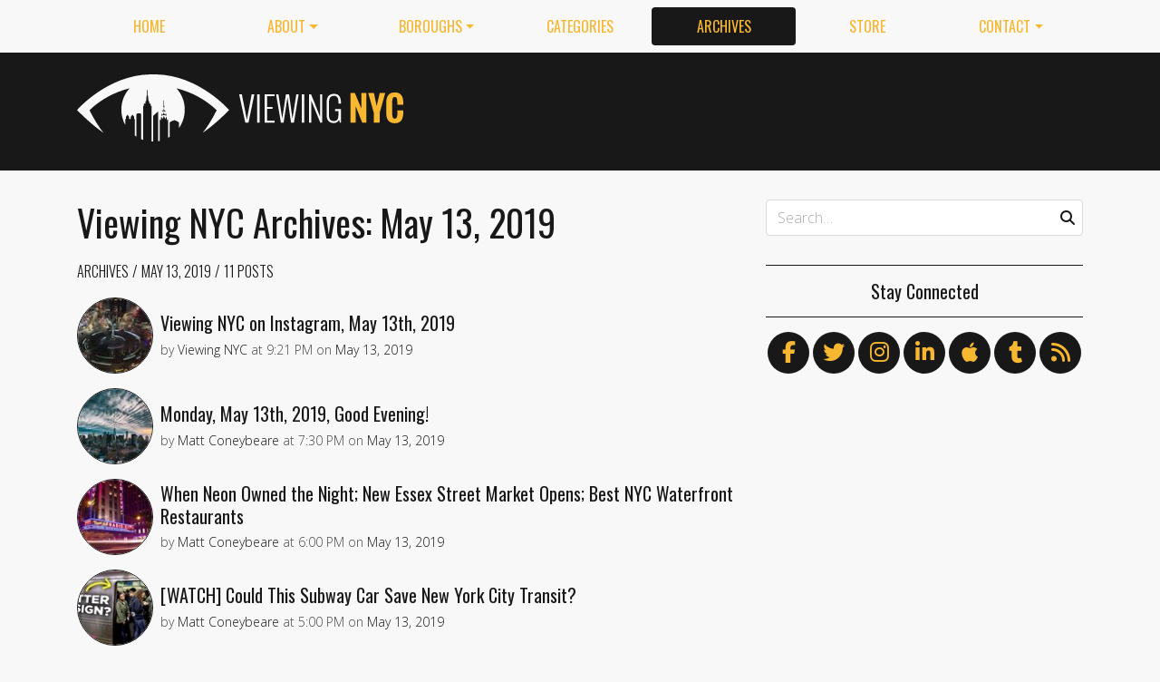

--- FILE ---
content_type: text/html; charset=utf-8
request_url: https://viewing.nyc/archives/2019/05/13/
body_size: 10377
content:
<!DOCTYPE html>
<!--[if lt IE 7]>      <html class="lt-ie9 lt-ie8 lt-ie7" lang="en"> <![endif]-->
<!--[if IE 7]>         <html class="lt-ie9 lt-ie8" lang="en"> <![endif]-->
<!--[if IE 8]>         <html class="lt-ie9" lang="en"> <![endif]-->
<!--[if gt IE 8]><!--> <html class="no-js" lang="en"> <!--<![endif]-->
<head>
  <meta charset='utf-8' />
  <meta http-equiv='X-UA-Compatible' content='IE=edge' />
  <meta name=viewport content='width=device-width, initial-scale=1'>
  
  
  <title>Viewing NYC Archives: May 13, 2019 | Viewing NYC</title>
  <meta name='description' content='Viewing NYC is a site that features videos and photos of the art, comedy, culture, food, history and events of New York City.' />


  <meta name='apple-mobile-web-app-title' content='Viewing NYC'>
  <link rel='apple-touch-icon'  type='image/png'  sizes='57x57'   href='https://cdn.viewing.nyc/assets/favicon/apple-touch-icon-57x57-c340284bc9d9d4edc1a4706688212126f67df465c21998f3f684689bc88e14c3.png'>
  <link rel='apple-touch-icon'  type='image/png'  sizes='60x60'   href='https://cdn.viewing.nyc/assets/favicon/apple-touch-icon-60x60-c6d76299dff1494b3d498f6fd062997237e7da4ca00d7f64a6e71ca643c02072.png'>
  <link rel='apple-touch-icon'  type='image/png'  sizes='72x72'   href='https://cdn.viewing.nyc/assets/favicon/apple-touch-icon-72x72-6e2e148533fbd537ddaeaaa53596595b1facc1bb37d6049b60ccd305394def16.png'>
  <link rel='apple-touch-icon'  type='image/png'  sizes='76x76'   href='https://cdn.viewing.nyc/assets/favicon/apple-touch-icon-76x76-67089388b0254c0562e7069d3e8acfe6e14c069ef43184465c5cf2dc92f448b2.png'>
  <link rel='apple-touch-icon'  type='image/png'  sizes='114x114' href='https://cdn.viewing.nyc/assets/favicon/apple-touch-icon-114x114-75e98da602948abc6d55336ce1490735e337eefb1d9d227f5ebbd29e4616515e.png'>
  <link rel='apple-touch-icon'  type='image/png'  sizes='120x120' href='https://cdn.viewing.nyc/assets/favicon/apple-touch-icon-120x120-3bff878d57d55736c53e397e302bba2ace05f9d39a2ead066d701798bd32b8ef.png'>
  <link rel='apple-touch-icon'  type='image/png'  sizes='144x144' href='https://cdn.viewing.nyc/assets/favicon/apple-touch-icon-144x144-f73c2dffc552cfc8636bb361f1518b5b737a085c9b719db144416651272ebcb7.png'>
  <link rel='apple-touch-icon'  type='image/png'  sizes='152x152' href='https://cdn.viewing.nyc/assets/favicon/apple-touch-icon-152x152-1bd134a80c2f03ad92612a462fe193b3df249e7663fa14b23624cf8db3709a1d.png'>
  <link rel='apple-touch-icon'  type='image/png'  sizes='180x180' href='https://cdn.viewing.nyc/assets/favicon/apple-touch-icon-180x180-e2c742084801670a8a1e4758de61d823deb9c0ab46bfe144a957da91b9e79352.png'>
  <link rel='icon'              type='image/png'  sizes='16x16'   href='https://cdn.viewing.nyc/assets/favicon/favicon-16x16-aaa6182abefe48ace7bcd8d950f88ec6fb79c9baa44dbf1af85356db25851700.png'>
  <link rel='icon'              type='image/png'  sizes='32x32'   href='https://cdn.viewing.nyc/assets/favicon/favicon-32x32-9fab69a968d6aae6537838c4e3602f82ad272190cd2c08a625839ac166a4dfa2.png'>
  <link rel='icon'              type='image/png'  sizes='96x96'   href='https://cdn.viewing.nyc/assets/favicon/favicon-96x96-17350256031714b5c60af467710931deeb018af3d58f197bf148eab96fd1c616.png'>
  <link rel='icon'              type='image/png'  sizes='160x160' href='https://cdn.viewing.nyc/assets/favicon/favicon-160x160-05621976cf9ae25569b03b1b13fc98d97cdce82180c02823a64874d113f04a07.png'>
  <link rel='icon'              type='image/png'  sizes='192x192' href='https://cdn.viewing.nyc/assets/favicon/favicon-192x192-3e57743e7188d179397bf096d9c3f4b24b506ccf9dc8e252ebc5cf83f5ee6ca5.png'>
  <meta name='application-name' content='Viewing NYC'>
  <meta name='msapplication-TileColor' content='#f8f8f8'>
  <meta name='msapplication-TileImage' content='https://cdn.viewing.nyc/assets/favicon/mstile-144x144-f73c2dffc552cfc8636bb361f1518b5b737a085c9b719db144416651272ebcb7.png'>  
  <meta itemprop='name'        content='Viewing NYC Archives: May 13, 2019' />
  <meta itemprop='description' content='Viewing NYC is a site that features videos and photos of the art, comedy, culture, food, history and events of New York City.' />
  <meta itemprop='image'       content='https://cdn.viewing.nyc/assets/logo/logo-square_4x-7dd6805311013ac209cf4f0325f82f11e80c2402984e8f1a106528bb4e64f06c.png' />

  <meta property='fb:admins' content='100025296554145' />
  <meta property='fb:app_id' content='674769869309686'>
  <meta name='twitter:card'             content='summary_large_image' />
  <meta name='twitter:site'             content='@viewingnyc' />
  <meta name='twitter:title'            content='Viewing NYC Archives: May 13, 2019' />
  <meta name='twitter:creator'          content='@viewingnyc' />
  <meta name='twitter:url'              content='https://viewing.nyc/archives/2019/05/13/' />
  <meta name='twitter:description'      content='Viewing NYC is a site that features videos and photos of the art, comedy, culture, food, history and events of New York City.' />
  <meta name='twitter:text:description' content='Viewing NYC is a site that features videos and photos of the art, comedy, culture, food, history and events of New York City.' />
  <meta name='twitter:image:src'        content='https://cdn.viewing.nyc/assets/logo/logo-square_4x-7dd6805311013ac209cf4f0325f82f11e80c2402984e8f1a106528bb4e64f06c.png' />

  <meta property='og:type'        content='website' />
  <meta property='og:title'       content='Viewing NYC Archives: May 13, 2019' />
  <meta property='og:url'         content='https://viewing.nyc/archives/2019/05/13/' />
  <meta property='og:description' content='Viewing NYC is a site that features videos and photos of the art, comedy, culture, food, history and events of New York City.' />
  <meta property='og:site_name'   content='Viewing NYC' />



  <meta property='og:image'             content='https://cdn.viewing.nyc/assets/logo/logo-square_4x-7dd6805311013ac209cf4f0325f82f11e80c2402984e8f1a106528bb4e64f06c.png' />
  <meta property='og:image:secure_url'  content='https://cdn.viewing.nyc/assets/logo/logo-square_4x-7dd6805311013ac209cf4f0325f82f11e80c2402984e8f1a106528bb4e64f06c.png' />
  <meta property='og:image:type'        content='image/png' />
  <meta property='og:image:width'       content='2048' />
  <meta property='og:image:height'      content='2048' />


  <link href="https://viewing.nyc/archives/2019/05/13/" rel="canonical" />
  <link rel="alternate" type="application/atom+xml" title="ATOM" href="https://viewing.nyc/feed/" />
  
  

  <link rel="stylesheet" media="all" href="//fonts.googleapis.com/css?family=Open+Sans:300,400,600|Oswald:300,400,700" />
  <link rel="stylesheet" media="all" href="https://cdn.viewing.nyc/assets/public-1b31816b33560db91ef7f37499ff9470df68bb91cbe98c6a4a93342a34843a61.css" />
  <!--[if lt IE 9]>
    <script src="https://oss.maxcdn.com/html5shiv/3.7.2/html5shiv.min.js"></script>
    <script src="https://oss.maxcdn.com/respond/1.4.2/respond.min.js"></script>
  <![endif]-->
<script>
  // Setup our namespace and default args
  var VNYC = {
    loaded: false,
    documentReady: {},
    documentReadyAjax: {}
  };
  
  // Basic function allows us to call back-loaded elements before they are defined
  VNYC.defer = function(namespace, method, args) {
    if (VNYC.loaded && VNYC[namespace] && VNYC[namespace][method]) {
      VNYC[namespace][method](args);
    } else {
      // console.log('Waiting for VNYC[' + namespace + '][' + method + '] to load...');
      setTimeout(function() { VNYC.defer(namespace, method, args) }, 50);
    }
  }
</script>
<meta name="csrf-param" content="authenticity_token" />
<meta name="csrf-token" content="h17m9TD4fGJRsReWNQEOuCxIAKEEVcV0ugKLccRKobx6Lkxke9/IBMfUFT4PLHVenIF4pOiNvmKBofkMIuYE5w==" />
</head>
<body>
  <nav class='navbar navbar-expand-lg d-md-none mobile' role='navigation'>
  <div class='logo'>
  <a href="/">
    <div class='brand'>Viewing NYC</div>
</a></div>
  <button class='navbar-toggler' type='button' data-toggle='collapse' data-target='#navbar-collapse' aria-controls='navbar-collapse' aria-expanded='false' aria-label='Toggle navigation'>
    <span class="navbar-toggler-icon"></span>
  </button>
  
  <div class='collapse navbar-collapse' id='navbar-collapse'>
    
    <ul class='navbar-nav mr-auto mt-2 text-uppercase' role='tablist'>
      <li class="nav-item"><a class="nav-link" href="/">Home</a></li>

<li class="dropdown nav-item"><a class="dropdown-toggle nav-link" data-toggle="dropdown" aria-haspopup="true" aria-expanded="false" href="/about/">About</a><div class="dropdown-menu"><a class="dropdown-item" href="/about/">Viewing NYC</a><a class="dropdown-item" href="/masthead/">Masthead</a><a class="dropdown-item" href="/jobs/">Jobs</a></div></li>

<li class="dropdown nav-item"><a class="dropdown-toggle nav-link" data-toggle="dropdown" aria-haspopup="true" aria-expanded="false" href="/boroughs/">Boroughs</a><div class="dropdown-menu"><a class="dropdown-item" href="/boroughs/brooklyn/">Brooklyn</a><a class="dropdown-item" href="/boroughs/manhattan/">Manhattan</a><a class="dropdown-item" href="/boroughs/queens/">Queens</a><a class="dropdown-item" href="/boroughs/staten-island/">Staten Island</a><a class="dropdown-item" href="/boroughs/the-bronx/">The Bronx</a></div></li>

<li class="nav-item"><a class="nav-link" href="/categories/">Categories</a></li>

<li class="nav-item"><a class="active nav-link" href="/archives/">Archives</a></li>

<li class="nav-item"><a class="nav-link" href="https://shop.spreadshirt.com/viewingnyc">Store</a></li>

<li class="dropdown nav-item"><a class="dropdown-toggle nav-link" data-toggle="dropdown" aria-haspopup="true" aria-expanded="false" href="/contact/">Contact</a><div class="dropdown-menu"><a class="dropdown-item" href="/contact/">Send a Message</a><a class="dropdown-item" href="/contact/tips/">Send a Tip</a><a class="dropdown-item" href="/dmca/">DMCA Request</a></div></li>

      <li class="nav-item"><a class="nav-link" href="https://viewing.nyc/newsletter/">Newsletter</a></li>
    </ul>
    
    <form class="simple_form search" action="/search/" accept-charset="UTF-8" method="post"><input type="hidden" name="authenticity_token" value="CVhagHQKLp2IIKraNZDV8TzQbJ54WSRMePsNx/lraBD1y0sFQg0E0CiO03DcgIV62EaMRej9BOZSBAq+vCd5Mg==" autocomplete="off" />
      <i class='fas fa-search'></i>
      <input class="form-control string search optional" name="q" placeholder="Search…" type="search" id="search_query" />
</form>    
  </div>
</nav>
<nav class='d-none d-md-block' role='navigation'>
  <div class='container'>
    <div class='wrap'>
      <ul class='nav nav-pills nav-justified text-uppercase' role='tablist'>
        <li class="nav-item"><a class="nav-link" href="/">Home</a></li>

<li class="dropdown nav-item"><a class="dropdown-toggle nav-link" data-toggle="dropdown" aria-haspopup="true" aria-expanded="false" href="/about/">About</a><div class="dropdown-menu"><a class="dropdown-item" href="/about/">Viewing NYC</a><a class="dropdown-item" href="/masthead/">Masthead</a><a class="dropdown-item" href="/jobs/">Jobs</a></div></li>

<li class="dropdown nav-item"><a class="dropdown-toggle nav-link" data-toggle="dropdown" aria-haspopup="true" aria-expanded="false" href="/boroughs/">Boroughs</a><div class="dropdown-menu"><a class="dropdown-item" href="/boroughs/brooklyn/">Brooklyn</a><a class="dropdown-item" href="/boroughs/manhattan/">Manhattan</a><a class="dropdown-item" href="/boroughs/queens/">Queens</a><a class="dropdown-item" href="/boroughs/staten-island/">Staten Island</a><a class="dropdown-item" href="/boroughs/the-bronx/">The Bronx</a></div></li>

<li class="nav-item"><a class="nav-link" href="/categories/">Categories</a></li>

<li class="nav-item"><a class="active nav-link" href="/archives/">Archives</a></li>

<li class="nav-item"><a class="nav-link" href="https://shop.spreadshirt.com/viewingnyc">Store</a></li>

<li class="dropdown nav-item"><a class="dropdown-toggle nav-link" data-toggle="dropdown" aria-haspopup="true" aria-expanded="false" href="/contact/">Contact</a><div class="dropdown-menu"><a class="dropdown-item" href="/contact/">Send a Message</a><a class="dropdown-item" href="/contact/tips/">Send a Tip</a><a class="dropdown-item" href="/dmca/">DMCA Request</a></div></li>

      </ul>
    </div>
  </div>
</nav>

  <div class='full-width container-fluid'>
  <header class='container'>
      <div class="wrap">
        <div class='row'>
          <div class='col-md-6 col-lg-2 col-xl-4 d-none d-md-block'>
            <div class='logo'>
  <a href="/">
    <div class='brand'>Viewing NYC</div>
</a></div>
          </div>
          <div class='col-md-6 col-lg-10 col-xl-8'>
              <div class='da'>
    <div class='noitceteDkcolBdA draobredael detcetednu'>
      <!-- Viewing NYC Header Responsive -->
      <ins class="adsbygoogle"
           style="display:inline-block;max-width:728px;width:100%;height:90px"
           data-ad-client="ca-pub-5170560309888436"
           data-ad-slot="7891832246"></ins>
      <script>(adsbygoogle = window.adsbygoogle || []).push({});</script>
    </div>
  </div>

          </div>
        </div>
</div>    </div>
  </header>
</div>
  <div class='searchbar' style='display:none'>
  <div class='container'>
    <form class="simple_form search" action="/search/" accept-charset="UTF-8" method="post"><input type="hidden" name="authenticity_token" value="0MgtJBJmhaRWxn+YvohYWYphNTnLywi4FY7CR+lqbZIsWzyhJGGv6fZoBjJXmAjSbvfV4ltvKBI/ccU+rCZ8sA==" autocomplete="off" />
      <div class='input-group'>
        <input class="form-control string search optional" name="q" placeholder="Search…" type="search" id="search_query" />
        <span class='input-group-btn'>
          <input type="submit" name="commit" value="GO" class="btn btn-dark" data-disable-with="GO" />
        </span>
      </div>
</form>  </div>
</div>

  <!-- Flash notifications -->


<main role='main'>
  <div class='container'>
    <div class='row'>
      <div id='main' class='col-md-8'>
        


<article class='page ' itemscope itemtype='http://schema.org/Article'>
  <header>
      <h1 itemprop="name">
    Viewing NYC Archives: May 13, 2019
  </h1>

      <div class='breadcrumb'>
      <a class="breadcrumb-item" href="/archives/">Archives</a>
  <a class="breadcrumb-item" href="/archives/2019/05/13/">May 13, 2019</a>
  <span class='breadcrumb-item active count'>
    11 Posts
  </span>

  </div>

    
  </header>
  
  <div class='entry-content' itemprop='articleBody'>
  <section class='content' itemprop='articleSection'>
    <div class='archives show'>
      
  
  
  <div class='posts'>
        
    <div class='teaser'>
      <div class='media'>
        <div class='media-left pr-2'>
          <a href="/viewing-nyc-on-instagram-may-13th-2019-34a29679-c5a8-4608-846b-db00a572bf3e/"><img class="rounded-circle" alt="Columbus Circle, New York. Photo via @iwyndt #viewingnyc #nyc #newyork #newyorkcity #columbuscircle" width="84" height="84" srcset="https://cdn.viewing.nyc/assets/media/4f7d0fed365e1bc3d9540d81b949be9f/elements/d8892eb1b669e417e0b91acc376beb10/xs/c71e7d65-1c71-4e58-a608-6f148061b1b0_1x.jpg 1x, https://cdn.viewing.nyc/assets/media/4f7d0fed365e1bc3d9540d81b949be9f/elements/d8892eb1b669e417e0b91acc376beb10/xs/c71e7d65-1c71-4e58-a608-6f148061b1b0_2x.jpg 2x, https://cdn.viewing.nyc/assets/media/4f7d0fed365e1bc3d9540d81b949be9f/elements/d8892eb1b669e417e0b91acc376beb10/xs/c71e7d65-1c71-4e58-a608-6f148061b1b0_3x.jpg 3x, https://cdn.viewing.nyc/assets/media/4f7d0fed365e1bc3d9540d81b949be9f/elements/d8892eb1b669e417e0b91acc376beb10/xs/c71e7d65-1c71-4e58-a608-6f148061b1b0_4x.jpg 4x" src="https://cdn.viewing.nyc/assets/media/4f7d0fed365e1bc3d9540d81b949be9f/elements/d8892eb1b669e417e0b91acc376beb10/xs/c71e7d65-1c71-4e58-a608-6f148061b1b0_2x.jpg" /></a>        </div>
      
        <div class='media-body align-self-center'>
          <div class='media-heading'>
            <a href="/viewing-nyc-on-instagram-may-13th-2019-34a29679-c5a8-4608-846b-db00a572bf3e/">Viewing NYC on Instagram, May 13th, 2019</a>
          </div>
              <div class='metadata'>
    <span itemprop='author' itemscope='itemscope' itemtype='http://schema.org/Person'>
        by
      <a itemprop="url" rel="author" href="/authors/viewing-nyc/">
        <span itemprop="name">Viewing NYC</span>
</a>    </span>
    <div class='d-md-none'>
      on
      <a href="/archives/2019/5/13/">
        <time datetime='2019-05-13T21:21:23-04:00' itemprop='datePublished'>May. 13, 2019 at 9:21 PM</time>
</a>    </div>
    <span class='d-none d-md-inline'>
      at
      <time datetime='2019-05-13T21:21:23-04:00' itemprop='datePublished'>9:21 PM</time>
      on
      <a href="/archives/2019/5/13/">
        <time datetime='2019-05-13T21:21:23-04:00' itemprop='datePublished'>May 13, 2019</time>
</a>    </span>
  </div>

        </div>
      </div>
    </div>

        
    <div class='teaser'>
      <div class='media'>
        <div class='media-left pr-2'>
          <a href="/monday-may-13th-2019-good-evening/"><img class="rounded-circle" alt="Lower Manhattan Skyline" width="84" height="84" srcset="https://cdn.viewing.nyc/assets/media/445ae3416fc8647a2255a1e30c8880e6/elements/6b62fd491e8a226f28f7d0a4d661d21b/xs/4d380332-eb1f-4151-b30f-92b6a474a571_1x.jpg 1x, https://cdn.viewing.nyc/assets/media/445ae3416fc8647a2255a1e30c8880e6/elements/6b62fd491e8a226f28f7d0a4d661d21b/xs/4d380332-eb1f-4151-b30f-92b6a474a571_2x.jpg 2x, https://cdn.viewing.nyc/assets/media/445ae3416fc8647a2255a1e30c8880e6/elements/6b62fd491e8a226f28f7d0a4d661d21b/xs/4d380332-eb1f-4151-b30f-92b6a474a571_3x.jpg 3x, https://cdn.viewing.nyc/assets/media/445ae3416fc8647a2255a1e30c8880e6/elements/6b62fd491e8a226f28f7d0a4d661d21b/xs/4d380332-eb1f-4151-b30f-92b6a474a571_4x.jpg 4x" src="https://cdn.viewing.nyc/assets/media/445ae3416fc8647a2255a1e30c8880e6/elements/6b62fd491e8a226f28f7d0a4d661d21b/xs/4d380332-eb1f-4151-b30f-92b6a474a571_2x.jpg" /></a>        </div>
      
        <div class='media-body align-self-center'>
          <div class='media-heading'>
            <a href="/monday-may-13th-2019-good-evening/">Monday, May 13th, 2019, Good Evening!</a>
          </div>
              <div class='metadata'>
    <span itemprop='author' itemscope='itemscope' itemtype='http://schema.org/Person'>
        by
      <a itemprop="url" rel="author" href="/authors/coneybeare/">
        <span itemprop="name">Matt Coneybeare</span>
</a>    </span>
    <div class='d-md-none'>
      on
      <a href="/archives/2019/5/13/">
        <time datetime='2019-05-13T19:30:00-04:00' itemprop='datePublished'>May. 13, 2019 at 7:30 PM</time>
</a>    </div>
    <span class='d-none d-md-inline'>
      at
      <time datetime='2019-05-13T19:30:00-04:00' itemprop='datePublished'>7:30 PM</time>
      on
      <a href="/archives/2019/5/13/">
        <time datetime='2019-05-13T19:30:00-04:00' itemprop='datePublished'>May 13, 2019</time>
</a>    </span>
  </div>

        </div>
      </div>
    </div>

        
    <div class='teaser'>
      <div class='media'>
        <div class='media-left pr-2'>
          <a href="/when-neon-owned-the-night-new-essex-street-market-opens-best-nyc-waterfront-restaurants/"><img class="rounded-circle" alt="Neon Lights on Radio City Music Hall" width="84" height="84" srcset="https://cdn.viewing.nyc/assets/media/e5a1cfd3b5da4e906037f26de878e109/elements/f5496624dcee6b223010290779c4d37a/xs/e6ca2b38-86c6-467d-b7ae-af015cb55a41_1x.jpg 1x, https://cdn.viewing.nyc/assets/media/e5a1cfd3b5da4e906037f26de878e109/elements/f5496624dcee6b223010290779c4d37a/xs/e6ca2b38-86c6-467d-b7ae-af015cb55a41_2x.jpg 2x, https://cdn.viewing.nyc/assets/media/e5a1cfd3b5da4e906037f26de878e109/elements/f5496624dcee6b223010290779c4d37a/xs/e6ca2b38-86c6-467d-b7ae-af015cb55a41_3x.jpg 3x, https://cdn.viewing.nyc/assets/media/e5a1cfd3b5da4e906037f26de878e109/elements/f5496624dcee6b223010290779c4d37a/xs/e6ca2b38-86c6-467d-b7ae-af015cb55a41_4x.jpg 4x" src="https://cdn.viewing.nyc/assets/media/e5a1cfd3b5da4e906037f26de878e109/elements/f5496624dcee6b223010290779c4d37a/xs/e6ca2b38-86c6-467d-b7ae-af015cb55a41_2x.jpg" /></a>        </div>
      
        <div class='media-body align-self-center'>
          <div class='media-heading'>
            <a href="/when-neon-owned-the-night-new-essex-street-market-opens-best-nyc-waterfront-restaurants/">When Neon Owned the Night; New Essex Street Market Opens; Best NYC Waterfront Restaurants</a>
          </div>
              <div class='metadata'>
    <span itemprop='author' itemscope='itemscope' itemtype='http://schema.org/Person'>
        by
      <a itemprop="url" rel="author" href="/authors/coneybeare/">
        <span itemprop="name">Matt Coneybeare</span>
</a>    </span>
    <div class='d-md-none'>
      on
      <a href="/archives/2019/5/13/">
        <time datetime='2019-05-13T18:00:00-04:00' itemprop='datePublished'>May. 13, 2019 at 6:00 PM</time>
</a>    </div>
    <span class='d-none d-md-inline'>
      at
      <time datetime='2019-05-13T18:00:00-04:00' itemprop='datePublished'>6:00 PM</time>
      on
      <a href="/archives/2019/5/13/">
        <time datetime='2019-05-13T18:00:00-04:00' itemprop='datePublished'>May 13, 2019</time>
</a>    </span>
  </div>

        </div>
      </div>
    </div>

        
    <div class='teaser'>
      <div class='media'>
        <div class='media-left pr-2'>
          <a href="/watch-could-this-subway-car-save-new-york-city-transit/"><img class="rounded-circle" alt="Could This Subway Car Save NYC Transit? - Cheddar Explains" width="84" height="84" srcset="https://cdn.viewing.nyc/assets/media/0d1109323bddb1b1fb95a08ce7289185/elements/16c19eb686a76f227a3206b6ba2f81d1/xs/c310c1f1-f446-4d93-9b09-27e52a6c76e3_1x.jpg 1x, https://cdn.viewing.nyc/assets/media/0d1109323bddb1b1fb95a08ce7289185/elements/16c19eb686a76f227a3206b6ba2f81d1/xs/c310c1f1-f446-4d93-9b09-27e52a6c76e3_2x.jpg 2x, https://cdn.viewing.nyc/assets/media/0d1109323bddb1b1fb95a08ce7289185/elements/16c19eb686a76f227a3206b6ba2f81d1/xs/c310c1f1-f446-4d93-9b09-27e52a6c76e3_3x.jpg 3x, https://cdn.viewing.nyc/assets/media/0d1109323bddb1b1fb95a08ce7289185/elements/16c19eb686a76f227a3206b6ba2f81d1/xs/c310c1f1-f446-4d93-9b09-27e52a6c76e3_4x.jpg 4x" src="https://cdn.viewing.nyc/assets/media/0d1109323bddb1b1fb95a08ce7289185/elements/16c19eb686a76f227a3206b6ba2f81d1/xs/c310c1f1-f446-4d93-9b09-27e52a6c76e3_2x.jpg" /></a>        </div>
      
        <div class='media-body align-self-center'>
          <div class='media-heading'>
            <a href="/watch-could-this-subway-car-save-new-york-city-transit/">[WATCH] Could This Subway Car Save New York City Transit?</a>
          </div>
              <div class='metadata'>
    <span itemprop='author' itemscope='itemscope' itemtype='http://schema.org/Person'>
        by
      <a itemprop="url" rel="author" href="/authors/coneybeare/">
        <span itemprop="name">Matt Coneybeare</span>
</a>    </span>
    <div class='d-md-none'>
      on
      <a href="/archives/2019/5/13/">
        <time datetime='2019-05-13T17:00:00-04:00' itemprop='datePublished'>May. 13, 2019 at 5:00 PM</time>
</a>    </div>
    <span class='d-none d-md-inline'>
      at
      <time datetime='2019-05-13T17:00:00-04:00' itemprop='datePublished'>5:00 PM</time>
      on
      <a href="/archives/2019/5/13/">
        <time datetime='2019-05-13T17:00:00-04:00' itemprop='datePublished'>May 13, 2019</time>
</a>    </span>
  </div>

        </div>
      </div>
    </div>

        
    <div class='teaser'>
      <div class='media'>
        <div class='media-left pr-2'>
          <a href="/nyc-speeders-beware-cuomo-drastically-increasing-number-of-speed-cameras-in-city/"><img class="rounded-circle" alt="More Speed Cameras Coming To NYC" width="84" height="84" srcset="https://cdn.viewing.nyc/assets/media/05e21ec139b5c176b356b4aa346e0a2e/elements/1cada9435c4d20442a060192afa80dd3/xs/3d57fae5-0935-4d1f-a10a-be13093ed765_1x.jpg 1x, https://cdn.viewing.nyc/assets/media/05e21ec139b5c176b356b4aa346e0a2e/elements/1cada9435c4d20442a060192afa80dd3/xs/3d57fae5-0935-4d1f-a10a-be13093ed765_2x.jpg 2x, https://cdn.viewing.nyc/assets/media/05e21ec139b5c176b356b4aa346e0a2e/elements/1cada9435c4d20442a060192afa80dd3/xs/3d57fae5-0935-4d1f-a10a-be13093ed765_3x.jpg 3x, https://cdn.viewing.nyc/assets/media/05e21ec139b5c176b356b4aa346e0a2e/elements/1cada9435c4d20442a060192afa80dd3/xs/3d57fae5-0935-4d1f-a10a-be13093ed765_4x.jpg 4x" src="https://cdn.viewing.nyc/assets/media/05e21ec139b5c176b356b4aa346e0a2e/elements/1cada9435c4d20442a060192afa80dd3/xs/3d57fae5-0935-4d1f-a10a-be13093ed765_2x.jpg" /></a>        </div>
      
        <div class='media-body align-self-center'>
          <div class='media-heading'>
            <a href="/nyc-speeders-beware-cuomo-drastically-increasing-number-of-speed-cameras-in-city/">NYC Speeders Beware: Cuomo Drastically Increasing Number of Speed Cameras in City</a>
          </div>
              <div class='metadata'>
    <span itemprop='author' itemscope='itemscope' itemtype='http://schema.org/Person'>
        by
      <a itemprop="url" rel="author" href="/authors/coneybeare/">
        <span itemprop="name">Matt Coneybeare</span>
</a>    </span>
    <div class='d-md-none'>
      on
      <a href="/archives/2019/5/13/">
        <time datetime='2019-05-13T15:30:00-04:00' itemprop='datePublished'>May. 13, 2019 at 3:30 PM</time>
</a>    </div>
    <span class='d-none d-md-inline'>
      at
      <time datetime='2019-05-13T15:30:00-04:00' itemprop='datePublished'>3:30 PM</time>
      on
      <a href="/archives/2019/5/13/">
        <time datetime='2019-05-13T15:30:00-04:00' itemprop='datePublished'>May 13, 2019</time>
</a>    </span>
  </div>

        </div>
      </div>
    </div>

        
    <div class='teaser'>
      <div class='media'>
        <div class='media-left pr-2'>
          <a href="/check-out-this-vintage-new-york-city-subway-map-from-1958-a7df7f36-a23d-4836-95f9-7127fc93c7be/"><img class="rounded-circle" alt="New York City Subway Map, 1958" width="84" height="84" srcset="https://cdn.viewing.nyc/assets/media/b7d72c5378fb5e7c55cf7485b3b7476f/elements/b23266bc5da16fe5880cf19a531313c2/xs/70ae54e3-3219-4a6c-bc70-1e552ca838b6_1x.jpg 1x, https://cdn.viewing.nyc/assets/media/b7d72c5378fb5e7c55cf7485b3b7476f/elements/b23266bc5da16fe5880cf19a531313c2/xs/70ae54e3-3219-4a6c-bc70-1e552ca838b6_2x.jpg 2x, https://cdn.viewing.nyc/assets/media/b7d72c5378fb5e7c55cf7485b3b7476f/elements/b23266bc5da16fe5880cf19a531313c2/xs/70ae54e3-3219-4a6c-bc70-1e552ca838b6_3x.jpg 3x, https://cdn.viewing.nyc/assets/media/b7d72c5378fb5e7c55cf7485b3b7476f/elements/b23266bc5da16fe5880cf19a531313c2/xs/70ae54e3-3219-4a6c-bc70-1e552ca838b6_4x.jpg 4x" src="https://cdn.viewing.nyc/assets/media/b7d72c5378fb5e7c55cf7485b3b7476f/elements/b23266bc5da16fe5880cf19a531313c2/xs/70ae54e3-3219-4a6c-bc70-1e552ca838b6_2x.jpg" /></a>        </div>
      
        <div class='media-body align-self-center'>
          <div class='media-heading'>
            <a href="/check-out-this-vintage-new-york-city-subway-map-from-1958-a7df7f36-a23d-4836-95f9-7127fc93c7be/">Check Out This Vintage New York City Subway Map From 1958</a>
          </div>
              <div class='metadata'>
    <span itemprop='author' itemscope='itemscope' itemtype='http://schema.org/Person'>
        by
      <a itemprop="url" rel="author" href="/authors/coneybeare/">
        <span itemprop="name">Matt Coneybeare</span>
</a>    </span>
    <div class='d-md-none'>
      on
      <a href="/archives/2019/5/13/">
        <time datetime='2019-05-13T14:00:00-04:00' itemprop='datePublished'>May. 13, 2019 at 2:00 PM</time>
</a>    </div>
    <span class='d-none d-md-inline'>
      at
      <time datetime='2019-05-13T14:00:00-04:00' itemprop='datePublished'>2:00 PM</time>
      on
      <a href="/archives/2019/5/13/">
        <time datetime='2019-05-13T14:00:00-04:00' itemprop='datePublished'>May 13, 2019</time>
</a>    </span>
  </div>

        </div>
      </div>
    </div>

        
    <div class='teaser'>
      <div class='media'>
        <div class='media-left pr-2'>
          <a href="/this-data-visualization-shows-a-typical-day-of-transit-flows-in-new-york-city/"><img class="rounded-circle" alt="New York City Transit Flows" width="84" height="84" srcset="https://cdn.viewing.nyc/assets/media/628809cbd36c413d30145a776ba78882/elements/730caea8a56230acb613a4c372c4ef2d/xs/d1b1da40-49a8-4d57-be5a-f421ca51345b_1x.jpg 1x, https://cdn.viewing.nyc/assets/media/628809cbd36c413d30145a776ba78882/elements/730caea8a56230acb613a4c372c4ef2d/xs/d1b1da40-49a8-4d57-be5a-f421ca51345b_2x.jpg 2x, https://cdn.viewing.nyc/assets/media/628809cbd36c413d30145a776ba78882/elements/730caea8a56230acb613a4c372c4ef2d/xs/d1b1da40-49a8-4d57-be5a-f421ca51345b_3x.jpg 3x, https://cdn.viewing.nyc/assets/media/628809cbd36c413d30145a776ba78882/elements/730caea8a56230acb613a4c372c4ef2d/xs/d1b1da40-49a8-4d57-be5a-f421ca51345b_4x.jpg 4x" src="https://cdn.viewing.nyc/assets/media/628809cbd36c413d30145a776ba78882/elements/730caea8a56230acb613a4c372c4ef2d/xs/d1b1da40-49a8-4d57-be5a-f421ca51345b_2x.jpg" /></a>        </div>
      
        <div class='media-body align-self-center'>
          <div class='media-heading'>
            <a href="/this-data-visualization-shows-a-typical-day-of-transit-flows-in-new-york-city/">This Data Visualization Shows a Typical Day of Transit Flows in New York City</a>
          </div>
              <div class='metadata'>
    <span itemprop='author' itemscope='itemscope' itemtype='http://schema.org/Person'>
        by
      <a itemprop="url" rel="author" href="/authors/coneybeare/">
        <span itemprop="name">Matt Coneybeare</span>
</a>    </span>
    <div class='d-md-none'>
      on
      <a href="/archives/2019/5/13/">
        <time datetime='2019-05-13T12:30:00-04:00' itemprop='datePublished'>May. 13, 2019 at 12:30 PM</time>
</a>    </div>
    <span class='d-none d-md-inline'>
      at
      <time datetime='2019-05-13T12:30:00-04:00' itemprop='datePublished'>12:30 PM</time>
      on
      <a href="/archives/2019/5/13/">
        <time datetime='2019-05-13T12:30:00-04:00' itemprop='datePublished'>May 13, 2019</time>
</a>    </span>
  </div>

        </div>
      </div>
    </div>

        
    <div class='teaser'>
      <div class='media'>
        <div class='media-left pr-2'>
          <a href="/comedian-richard-spletts-tongue-in-cheek-tour-of-new-york-city/"><img class="rounded-circle" alt="Richard Splett: New York Splett of Mind" width="84" height="84" srcset="https://cdn.viewing.nyc/assets/media/da4996f35eadc4bdc0129031883c813d/elements/ddf3878e8ed0c1e3b8b36afe2ab446d5/xs/47c2a2f5-e4b7-4341-ae03-75305f7b551f_1x.jpg 1x, https://cdn.viewing.nyc/assets/media/da4996f35eadc4bdc0129031883c813d/elements/ddf3878e8ed0c1e3b8b36afe2ab446d5/xs/47c2a2f5-e4b7-4341-ae03-75305f7b551f_2x.jpg 2x, https://cdn.viewing.nyc/assets/media/da4996f35eadc4bdc0129031883c813d/elements/ddf3878e8ed0c1e3b8b36afe2ab446d5/xs/47c2a2f5-e4b7-4341-ae03-75305f7b551f_3x.jpg 3x, https://cdn.viewing.nyc/assets/media/da4996f35eadc4bdc0129031883c813d/elements/ddf3878e8ed0c1e3b8b36afe2ab446d5/xs/47c2a2f5-e4b7-4341-ae03-75305f7b551f_4x.jpg 4x" src="https://cdn.viewing.nyc/assets/media/da4996f35eadc4bdc0129031883c813d/elements/ddf3878e8ed0c1e3b8b36afe2ab446d5/xs/47c2a2f5-e4b7-4341-ae03-75305f7b551f_2x.jpg" /></a>        </div>
      
        <div class='media-body align-self-center'>
          <div class='media-heading'>
            <a href="/comedian-richard-spletts-tongue-in-cheek-tour-of-new-york-city/">Comedian Richard Splett's Tongue-in-Cheek Tour of New York City</a>
          </div>
              <div class='metadata'>
    <span itemprop='author' itemscope='itemscope' itemtype='http://schema.org/Person'>
        by
      <a itemprop="url" rel="author" href="/authors/coneybeare/">
        <span itemprop="name">Matt Coneybeare</span>
</a>    </span>
    <div class='d-md-none'>
      on
      <a href="/archives/2019/5/13/">
        <time datetime='2019-05-13T11:00:00-04:00' itemprop='datePublished'>May. 13, 2019 at 11:00 AM</time>
</a>    </div>
    <span class='d-none d-md-inline'>
      at
      <time datetime='2019-05-13T11:00:00-04:00' itemprop='datePublished'>11:00 AM</time>
      on
      <a href="/archives/2019/5/13/">
        <time datetime='2019-05-13T11:00:00-04:00' itemprop='datePublished'>May 13, 2019</time>
</a>    </span>
  </div>

        </div>
      </div>
    </div>

        
    <div class='teaser'>
      <div class='media'>
        <div class='media-left pr-2'>
          <a href="/monday-may-13th-2019-good-morning/"><img class="rounded-circle" alt="World Trade Center Oculus" width="84" height="84" srcset="https://cdn.viewing.nyc/assets/media/322fda649646445ede2cd087d13c656f/elements/295e93dae1b5c4430d371db16d615e30/xs/d5a1ee6c-8e02-4e34-bc2b-a8e5554380e8_1x.jpg 1x, https://cdn.viewing.nyc/assets/media/322fda649646445ede2cd087d13c656f/elements/295e93dae1b5c4430d371db16d615e30/xs/d5a1ee6c-8e02-4e34-bc2b-a8e5554380e8_2x.jpg 2x, https://cdn.viewing.nyc/assets/media/322fda649646445ede2cd087d13c656f/elements/295e93dae1b5c4430d371db16d615e30/xs/d5a1ee6c-8e02-4e34-bc2b-a8e5554380e8_3x.jpg 3x, https://cdn.viewing.nyc/assets/media/322fda649646445ede2cd087d13c656f/elements/295e93dae1b5c4430d371db16d615e30/xs/d5a1ee6c-8e02-4e34-bc2b-a8e5554380e8_4x.jpg 4x" src="https://cdn.viewing.nyc/assets/media/322fda649646445ede2cd087d13c656f/elements/295e93dae1b5c4430d371db16d615e30/xs/d5a1ee6c-8e02-4e34-bc2b-a8e5554380e8_2x.jpg" /></a>        </div>
      
        <div class='media-body align-self-center'>
          <div class='media-heading'>
            <a href="/monday-may-13th-2019-good-morning/">Monday, May 13th, 2019, Good Morning!</a>
          </div>
              <div class='metadata'>
    <span itemprop='author' itemscope='itemscope' itemtype='http://schema.org/Person'>
        by
      <a itemprop="url" rel="author" href="/authors/coneybeare/">
        <span itemprop="name">Matt Coneybeare</span>
</a>    </span>
    <div class='d-md-none'>
      on
      <a href="/archives/2019/5/13/">
        <time datetime='2019-05-13T09:30:00-04:00' itemprop='datePublished'>May. 13, 2019 at 9:30 AM</time>
</a>    </div>
    <span class='d-none d-md-inline'>
      at
      <time datetime='2019-05-13T09:30:00-04:00' itemprop='datePublished'>9:30 AM</time>
      on
      <a href="/archives/2019/5/13/">
        <time datetime='2019-05-13T09:30:00-04:00' itemprop='datePublished'>May 13, 2019</time>
</a>    </span>
  </div>

        </div>
      </div>
    </div>

        
    <div class='teaser'>
      <div class='media'>
        <div class='media-left pr-2'>
          <a href="/something-interesting-happening-in-your-borough-or-neighborhood-let-us-know-2019-05-13/"><img class="rounded-circle" width="84" height="84" srcset="https://cdn.viewing.nyc/assets/media/ae650e1f423cd8ef4d205208459184d3/elements/a4c67a2f5a63439cc32c759827789892/xs/45725902-f3d7-4178-82ee-e90e0b90e6cf_1x.jpg 1x, https://cdn.viewing.nyc/assets/media/ae650e1f423cd8ef4d205208459184d3/elements/a4c67a2f5a63439cc32c759827789892/xs/45725902-f3d7-4178-82ee-e90e0b90e6cf_2x.jpg 2x, https://cdn.viewing.nyc/assets/media/ae650e1f423cd8ef4d205208459184d3/elements/a4c67a2f5a63439cc32c759827789892/xs/45725902-f3d7-4178-82ee-e90e0b90e6cf_3x.jpg 3x, https://cdn.viewing.nyc/assets/media/ae650e1f423cd8ef4d205208459184d3/elements/a4c67a2f5a63439cc32c759827789892/xs/45725902-f3d7-4178-82ee-e90e0b90e6cf_4x.jpg 4x" src="https://cdn.viewing.nyc/assets/media/ae650e1f423cd8ef4d205208459184d3/elements/a4c67a2f5a63439cc32c759827789892/xs/45725902-f3d7-4178-82ee-e90e0b90e6cf_2x.jpg" /></a>        </div>
      
        <div class='media-body align-self-center'>
          <div class='media-heading'>
            <a href="/something-interesting-happening-in-your-borough-or-neighborhood-let-us-know-2019-05-13/">Something Interesting Happening In Your Borough or Neighborhood? Let Us Know!</a>
          </div>
              <div class='metadata'>
    <span itemprop='author' itemscope='itemscope' itemtype='http://schema.org/Person'>
        by
      <a itemprop="url" rel="author" href="/authors/viewing-nyc/">
        <span itemprop="name">Viewing NYC</span>
</a>    </span>
    <div class='d-md-none'>
      on
      <a href="/archives/2019/5/13/">
        <time datetime='2019-05-13T09:02:08-04:00' itemprop='datePublished'>May. 13, 2019 at 9:02 AM</time>
</a>    </div>
    <span class='d-none d-md-inline'>
      at
      <time datetime='2019-05-13T09:02:08-04:00' itemprop='datePublished'>9:02 AM</time>
      on
      <a href="/archives/2019/5/13/">
        <time datetime='2019-05-13T09:02:08-04:00' itemprop='datePublished'>May 13, 2019</time>
</a>    </span>
  </div>

        </div>
      </div>
    </div>

  </div>
  
    
  <nav class='paginator'>
    
  <span class='prev disabled'>
      <span class='arrow' aria-hidden='true'>&larr;</span> Newer
  </span>


    <span>Page 1 of 2</span>
    <a rel="next" href="/archives/2019/05/13/page/2/">
  <span class='next'>
      Older <span class='arrow' aria-hidden='true'>&rarr;</span>
  </span>
</a>

  </nav>

  

    </div>
  </section>
</div>
  
</article>


      </div>
      
        <div id='sidebar' class='col-md-4 d-none d-md-block'>
          <div class="sidebar">
  <div class='search d-none d-md-block'>
  <div class='wrap'>      
    <form class="simple_form search" action="/search/" accept-charset="UTF-8" method="post"><input type="hidden" name="authenticity_token" value="25FmoMlHe4xsWY2KMVgqlAA4dLvihOQqbjZUcWztQmknAncl/0BRwcz39CDYSHof5K6UYHIgxIBEyVMIKaFTSw==" autocomplete="off" />
      <div class='form-group'>
        <i class='fas fa-search'></i>
        <input class="form-control string search optional" name="q" placeholder="Search…" type="search" id="search_query" />
      </div>
</form>  </div>
</div>
  <div class='follow'>
  <h5>Stay Connected</h5>
  <div class='social'>
    <ul>
      <li><a title="Follow us on Facebook" href="https://facebook.com/viewingnyc"><i class='fab fa-facebook-f'></i></a></li>
      <li><a title="Follow us on Twitter" href="https://twitter.com/viewingnyc"><i class='fab fa-twitter'></i></a></li>
      <li><a title="Follow us on Instagram" href="https://instagram.com/viewingnyc"><i class='fab fa-instagram'></i></a></li>
      <li><a title="Follow us on LinkedIn" href="https://www.linkedin.com/company/viewing-nyc"><i class='fab fa-linkedin-in'></i></a></li>
      <li><a title="Follow us on Apple News" href="https://news.apple.com/TZ0I7M5pqQcumQIdBI6R6oA"><i class='fab fa-apple'></i></a></li>
      <li><a title="Follow us on Tumblr" href="http://viewingnyc.tumblr.com"><i class='fab fa-tumblr'></i></a></li>
      <li><a title="Follow us through RSS" class="last" href="https://viewing.nyc/feed/"><i class='fas fa-rss'></i></a></li>
    </ul>
  </div>
</div>

    <div class='da'>
    <div class='wrap'>
      <div class='noitceteDkcolBdA rabedis'>
        <!-- Viewing NYC Large Rectangle -->
        <ins class='adsbygoogle'
             style='display:block'
             data-ad-client='ca-pub-5170560309888436'
             data-ad-slot='5022104241'
             data-ad-format='auto'></ins>
        <script>(adsbygoogle = window.adsbygoogle || []).push({});</script>
          <!-- Matched Content Responsive Leaderboard -->
          <!-- <ins class='adsbygoogle'
               style='display:block'
               data-ad-client='ca-pub-5170560309888436'
               data-ad-slot='5022104241'
               data-ad-format='autorelaxed'></ins>
          <script>
          (adsbygoogle = window.adsbygoogle || []).push({});
          </script> -->
      </div>
    </div>
  </div>

  <div class='about'>
  <div class='wrap'>
    <h5>What Is Viewing NYC</h5>
    <p>Viewing NYC is a site that features videos and photos of the art, comedy, culture, food, history and events of New York City.</p>
  </div>
</div>
  
  <div class='random'>
  <div class='wrap'>
    <h5>Random Post</h5>
    
    <div class='teaser'>
      <div class='media'>
        <div class='media-left pr-2'>
          <a href="/amazon-eyes-industry-city-michael-murphys-perpetual-art-first-red-hook-food-drink-crawl/"><img class="rounded-circle" alt="Industry City, Brooklyn" width="84" height="84" srcset="https://cdn.viewing.nyc/assets/media/53662d98786d014a8cc1394886113434/elements/cef5aff6f59960df654d62e716c513cc/xs/7383cac7-50df-4c75-a52b-713bced4bc87_1x.jpg 1x, https://cdn.viewing.nyc/assets/media/53662d98786d014a8cc1394886113434/elements/cef5aff6f59960df654d62e716c513cc/xs/7383cac7-50df-4c75-a52b-713bced4bc87_2x.jpg 2x, https://cdn.viewing.nyc/assets/media/53662d98786d014a8cc1394886113434/elements/cef5aff6f59960df654d62e716c513cc/xs/7383cac7-50df-4c75-a52b-713bced4bc87_3x.jpg 3x, https://cdn.viewing.nyc/assets/media/53662d98786d014a8cc1394886113434/elements/cef5aff6f59960df654d62e716c513cc/xs/7383cac7-50df-4c75-a52b-713bced4bc87_4x.jpg 4x" src="https://cdn.viewing.nyc/assets/media/53662d98786d014a8cc1394886113434/elements/cef5aff6f59960df654d62e716c513cc/xs/7383cac7-50df-4c75-a52b-713bced4bc87_2x.jpg" /></a>        </div>
      
        <div class='media-body align-self-center'>
          <div class='media-heading'>
            <a href="/amazon-eyes-industry-city-michael-murphys-perpetual-art-first-red-hook-food-drink-crawl/">Amazon Eyes Industry City; Michael Murphy's Perpetual Art; First Red Hook Food & Drink Crawl</a>
          </div>
        </div>
      </div>
    </div>

  </div>
</div>

    <div class='popular'>
    <div class='wrap'>
      <h5>Most Popular Posts This Week</h5>
        
    <div class='teaser'>
      <div class='media'>
        <div class='media-left pr-2'>
          <a href="/books-new-yorks-original-penn-station-the-rise-and-tragic-fall-of-an-american-landmark-85097456-b837-45e6-99c3-5b6d8b7a78ea/"><img class="rounded-circle" alt="New York&#39;s Original Penn Station: The Rise and Tragic Fall of an American Landmark" width="84" height="84" srcset="https://cdn.viewing.nyc/assets/media/2b944eb46aec92f10f136da741043ea7/elements/ab3f2f9c0f24b98534af514da77b6201/xs/d7be983e-91ff-4986-a53a-e94dececc690_1x.jpg 1x, https://cdn.viewing.nyc/assets/media/2b944eb46aec92f10f136da741043ea7/elements/ab3f2f9c0f24b98534af514da77b6201/xs/d7be983e-91ff-4986-a53a-e94dececc690_2x.jpg 2x, https://cdn.viewing.nyc/assets/media/2b944eb46aec92f10f136da741043ea7/elements/ab3f2f9c0f24b98534af514da77b6201/xs/d7be983e-91ff-4986-a53a-e94dececc690_3x.jpg 3x, https://cdn.viewing.nyc/assets/media/2b944eb46aec92f10f136da741043ea7/elements/ab3f2f9c0f24b98534af514da77b6201/xs/d7be983e-91ff-4986-a53a-e94dececc690_4x.jpg 4x" src="https://cdn.viewing.nyc/assets/media/2b944eb46aec92f10f136da741043ea7/elements/ab3f2f9c0f24b98534af514da77b6201/xs/d7be983e-91ff-4986-a53a-e94dececc690_2x.jpg" /></a>        </div>
      
        <div class='media-body align-self-center'>
          <div class='media-heading'>
            <a href="/books-new-yorks-original-penn-station-the-rise-and-tragic-fall-of-an-american-landmark-85097456-b837-45e6-99c3-5b6d8b7a78ea/">[BOOKS] New York's Original Penn Station: The Rise and Tragic Fall of an American Landmark</a>
          </div>
        </div>
      </div>
    </div>

        
    <div class='teaser'>
      <div class='media'>
        <div class='media-left pr-2'>
          <a href="/video-inside-saturday-night-live-star-chloe-finemans-nyc-west-village-apartment/"><img class="rounded-circle" alt="INSIDE: Snl Star Chloe Fineman&#39;s NYC West Village Apartment" width="84" height="84" srcset="https://cdn.viewing.nyc/assets/media/3f3d8602f557e1701edd92226a82f893/elements/72382aff9fc135015930f61d6940ac16/xs/f40a850d-07c3-4ebb-9bf8-5bb04d6158d4_1x.jpg 1x, https://cdn.viewing.nyc/assets/media/3f3d8602f557e1701edd92226a82f893/elements/72382aff9fc135015930f61d6940ac16/xs/f40a850d-07c3-4ebb-9bf8-5bb04d6158d4_2x.jpg 2x, https://cdn.viewing.nyc/assets/media/3f3d8602f557e1701edd92226a82f893/elements/72382aff9fc135015930f61d6940ac16/xs/f40a850d-07c3-4ebb-9bf8-5bb04d6158d4_3x.jpg 3x, https://cdn.viewing.nyc/assets/media/3f3d8602f557e1701edd92226a82f893/elements/72382aff9fc135015930f61d6940ac16/xs/f40a850d-07c3-4ebb-9bf8-5bb04d6158d4_4x.jpg 4x" src="https://cdn.viewing.nyc/assets/media/3f3d8602f557e1701edd92226a82f893/elements/72382aff9fc135015930f61d6940ac16/xs/f40a850d-07c3-4ebb-9bf8-5bb04d6158d4_2x.jpg" /></a>        </div>
      
        <div class='media-body align-self-center'>
          <div class='media-heading'>
            <a href="/video-inside-saturday-night-live-star-chloe-finemans-nyc-west-village-apartment/">[VIDEO] Inside Saturday Night Live Star Chloe Fineman's NYC West Village Apartment</a>
          </div>
        </div>
      </div>
    </div>

        
    <div class='teaser'>
      <div class='media'>
        <div class='media-left pr-2'>
          <a href="/vintage-photograph-from-empire-state-building-observation-deck-on-opening-day-1931/"><img class="rounded-circle" alt="The opening day of the Empire State Building, 1931" width="84" height="84" srcset="https://cdn.viewing.nyc/assets/media/071aa95ca25f78c62a007b69a37819fc/elements/4910d9d6f98a811b5ab68595e61724c3/xs/d4147c6f-0840-4439-b01a-b085ec8e6e68_1x.jpg 1x, https://cdn.viewing.nyc/assets/media/071aa95ca25f78c62a007b69a37819fc/elements/4910d9d6f98a811b5ab68595e61724c3/xs/d4147c6f-0840-4439-b01a-b085ec8e6e68_2x.jpg 2x, https://cdn.viewing.nyc/assets/media/071aa95ca25f78c62a007b69a37819fc/elements/4910d9d6f98a811b5ab68595e61724c3/xs/d4147c6f-0840-4439-b01a-b085ec8e6e68_3x.jpg 3x, https://cdn.viewing.nyc/assets/media/071aa95ca25f78c62a007b69a37819fc/elements/4910d9d6f98a811b5ab68595e61724c3/xs/d4147c6f-0840-4439-b01a-b085ec8e6e68_4x.jpg 4x" src="https://cdn.viewing.nyc/assets/media/071aa95ca25f78c62a007b69a37819fc/elements/4910d9d6f98a811b5ab68595e61724c3/xs/d4147c6f-0840-4439-b01a-b085ec8e6e68_2x.jpg" /></a>        </div>
      
        <div class='media-body align-self-center'>
          <div class='media-heading'>
            <a href="/vintage-photograph-from-empire-state-building-observation-deck-on-opening-day-1931/">Vintage Photograph From Empire State Building Observation Deck On Opening Day, 1931</a>
          </div>
        </div>
      </div>
    </div>

        
    <div class='teaser'>
      <div class='media'>
        <div class='media-left pr-2'>
          <a href="/vintage-maps-from-1894-show-manhattan-densely-populated-with-immigrants/"><img class="rounded-circle" alt="1894 maps show a Manhattan densely populated with immigrants" width="84" height="84" srcset="https://cdn.viewing.nyc/assets/media/7673c07e2026be0540ed3d7a773f2d4d/elements/7d4ada29e8c57a8d9bf1ba3e7de4dfa6/xs/8c71877b-2ec8-4c90-bedb-0464ad9f4341_1x.jpg 1x, https://cdn.viewing.nyc/assets/media/7673c07e2026be0540ed3d7a773f2d4d/elements/7d4ada29e8c57a8d9bf1ba3e7de4dfa6/xs/8c71877b-2ec8-4c90-bedb-0464ad9f4341_2x.jpg 2x, https://cdn.viewing.nyc/assets/media/7673c07e2026be0540ed3d7a773f2d4d/elements/7d4ada29e8c57a8d9bf1ba3e7de4dfa6/xs/8c71877b-2ec8-4c90-bedb-0464ad9f4341_3x.jpg 3x, https://cdn.viewing.nyc/assets/media/7673c07e2026be0540ed3d7a773f2d4d/elements/7d4ada29e8c57a8d9bf1ba3e7de4dfa6/xs/8c71877b-2ec8-4c90-bedb-0464ad9f4341_4x.jpg 4x" src="https://cdn.viewing.nyc/assets/media/7673c07e2026be0540ed3d7a773f2d4d/elements/7d4ada29e8c57a8d9bf1ba3e7de4dfa6/xs/8c71877b-2ec8-4c90-bedb-0464ad9f4341_2x.jpg" /></a>        </div>
      
        <div class='media-body align-self-center'>
          <div class='media-heading'>
            <a href="/vintage-maps-from-1894-show-manhattan-densely-populated-with-immigrants/">Vintage Maps From 1894 Show Manhattan Densely Populated With Immigrants</a>
          </div>
        </div>
      </div>
    </div>

        
    <div class='teaser'>
      <div class='media'>
        <div class='media-left pr-2'>
          <a href="/watch-new-yorks-lost-subway-the-secret-beneath-broadway/"><img class="rounded-circle" alt="New York’s Lost Subway | The Secret Beneath Broadway" width="84" height="84" srcset="https://cdn.viewing.nyc/assets/media/669b78c36b9591373b7c8d24b4a6962e/elements/765324280707758e182ad85f6a4377ae/xs/63e7f3a0-e796-4c2c-a42c-ca7f82da7103_1x.jpg 1x, https://cdn.viewing.nyc/assets/media/669b78c36b9591373b7c8d24b4a6962e/elements/765324280707758e182ad85f6a4377ae/xs/63e7f3a0-e796-4c2c-a42c-ca7f82da7103_2x.jpg 2x, https://cdn.viewing.nyc/assets/media/669b78c36b9591373b7c8d24b4a6962e/elements/765324280707758e182ad85f6a4377ae/xs/63e7f3a0-e796-4c2c-a42c-ca7f82da7103_3x.jpg 3x, https://cdn.viewing.nyc/assets/media/669b78c36b9591373b7c8d24b4a6962e/elements/765324280707758e182ad85f6a4377ae/xs/63e7f3a0-e796-4c2c-a42c-ca7f82da7103_4x.jpg 4x" src="https://cdn.viewing.nyc/assets/media/669b78c36b9591373b7c8d24b4a6962e/elements/765324280707758e182ad85f6a4377ae/xs/63e7f3a0-e796-4c2c-a42c-ca7f82da7103_2x.jpg" /></a>        </div>
      
        <div class='media-body align-self-center'>
          <div class='media-heading'>
            <a href="/watch-new-yorks-lost-subway-the-secret-beneath-broadway/">[WATCH] New York’s Lost Subway | The Secret Beneath Broadway</a>
          </div>
        </div>
      </div>
    </div>

        
    <div class='teaser'>
      <div class='media'>
        <div class='media-left pr-2'>
          <a href="/video-peek-inside-the-incredible-midcentury-modern-st-peters-church-in-midtown-manhattan-a9e5dd60-91ed-4496-8340-b33ec8c7bb05/"><img class="rounded-circle" alt="Inside Saint Peter&#39;s Church in New York City ⛪️ | Curbed Tours" width="84" height="84" srcset="https://cdn.viewing.nyc/assets/media/5eeaedbcd08798e77ef1289c0325afb7/elements/4d850516c9eea3eb02121058889c1a7a/xs/27d1c0a9-9474-41cf-918b-f7c145c4bf4a_1x.jpg 1x, https://cdn.viewing.nyc/assets/media/5eeaedbcd08798e77ef1289c0325afb7/elements/4d850516c9eea3eb02121058889c1a7a/xs/27d1c0a9-9474-41cf-918b-f7c145c4bf4a_2x.jpg 2x, https://cdn.viewing.nyc/assets/media/5eeaedbcd08798e77ef1289c0325afb7/elements/4d850516c9eea3eb02121058889c1a7a/xs/27d1c0a9-9474-41cf-918b-f7c145c4bf4a_3x.jpg 3x, https://cdn.viewing.nyc/assets/media/5eeaedbcd08798e77ef1289c0325afb7/elements/4d850516c9eea3eb02121058889c1a7a/xs/27d1c0a9-9474-41cf-918b-f7c145c4bf4a_4x.jpg 4x" src="https://cdn.viewing.nyc/assets/media/5eeaedbcd08798e77ef1289c0325afb7/elements/4d850516c9eea3eb02121058889c1a7a/xs/27d1c0a9-9474-41cf-918b-f7c145c4bf4a_2x.jpg" /></a>        </div>
      
        <div class='media-body align-self-center'>
          <div class='media-heading'>
            <a href="/video-peek-inside-the-incredible-midcentury-modern-st-peters-church-in-midtown-manhattan-a9e5dd60-91ed-4496-8340-b33ec8c7bb05/">[VIDEO] Peek Inside the Incredible Midcentury Modern St. Peter's Church in Midtown Manhattan</a>
          </div>
        </div>
      </div>
    </div>

        
    <div class='teaser'>
      <div class='media'>
        <div class='media-left pr-2'>
          <a href="/repost-vintage-photographs-of-the-lower-manhattan-banana-docks-circa-1906/"><img class="rounded-circle" width="84" height="84" srcset="https://cdn.viewing.nyc/assets/media/81e5029919d762e3e8ec3a27adb2384b/elements/6adfac7b53b11d34f028daf63bb20f06/xs/83bce0d5-aed1-4329-a6ea-dbd2b44932af_1x.jpg 1x, https://cdn.viewing.nyc/assets/media/81e5029919d762e3e8ec3a27adb2384b/elements/6adfac7b53b11d34f028daf63bb20f06/xs/83bce0d5-aed1-4329-a6ea-dbd2b44932af_2x.jpg 2x, https://cdn.viewing.nyc/assets/media/81e5029919d762e3e8ec3a27adb2384b/elements/6adfac7b53b11d34f028daf63bb20f06/xs/83bce0d5-aed1-4329-a6ea-dbd2b44932af_3x.jpg 3x, https://cdn.viewing.nyc/assets/media/81e5029919d762e3e8ec3a27adb2384b/elements/6adfac7b53b11d34f028daf63bb20f06/xs/83bce0d5-aed1-4329-a6ea-dbd2b44932af_4x.jpg 4x" src="https://cdn.viewing.nyc/assets/media/81e5029919d762e3e8ec3a27adb2384b/elements/6adfac7b53b11d34f028daf63bb20f06/xs/83bce0d5-aed1-4329-a6ea-dbd2b44932af_2x.jpg" /></a>        </div>
      
        <div class='media-body align-self-center'>
          <div class='media-heading'>
            <a href="/repost-vintage-photographs-of-the-lower-manhattan-banana-docks-circa-1906/">[REPOST] Vintage Photographs of the Lower Manhattan Banana Docks Circa 1906</a>
          </div>
        </div>
      </div>
    </div>

        
    <div class='teaser'>
      <div class='media'>
        <div class='media-left pr-2'>
          <a href="/watch-12-things-from-1960s-new-york-that-no-longer-exist/"><img class="rounded-circle" alt="12 Things from 1960s NEW YORK That NO LONGER EXIST" width="84" height="84" srcset="https://cdn.viewing.nyc/assets/media/e0d0e607f5d8ac2c75e2bc81b3903382/elements/8afc1fe316919b2e63b33a837c44b813/xs/3beccb77-184a-4e17-9083-744049a0a056_1x.jpg 1x, https://cdn.viewing.nyc/assets/media/e0d0e607f5d8ac2c75e2bc81b3903382/elements/8afc1fe316919b2e63b33a837c44b813/xs/3beccb77-184a-4e17-9083-744049a0a056_2x.jpg 2x, https://cdn.viewing.nyc/assets/media/e0d0e607f5d8ac2c75e2bc81b3903382/elements/8afc1fe316919b2e63b33a837c44b813/xs/3beccb77-184a-4e17-9083-744049a0a056_3x.jpg 3x, https://cdn.viewing.nyc/assets/media/e0d0e607f5d8ac2c75e2bc81b3903382/elements/8afc1fe316919b2e63b33a837c44b813/xs/3beccb77-184a-4e17-9083-744049a0a056_4x.jpg 4x" src="https://cdn.viewing.nyc/assets/media/e0d0e607f5d8ac2c75e2bc81b3903382/elements/8afc1fe316919b2e63b33a837c44b813/xs/3beccb77-184a-4e17-9083-744049a0a056_2x.jpg" /></a>        </div>
      
        <div class='media-body align-self-center'>
          <div class='media-heading'>
            <a href="/watch-12-things-from-1960s-new-york-that-no-longer-exist/">[WATCH] 12 Things From 1960s New York That No Longer Exist</a>
          </div>
        </div>
      </div>
    </div>

    </div>  
  </div>

  <div class='newsletter'>
  <div class='wrap'>
    <h5>Subscribe to Viewing NYC by Email</h5>
    
<form id="c43a5270-d78d-47a1-afca-e9720c3893ae" class="newsletter-form" action="https://viewing.nyc/newsletter/" accept-charset="UTF-8" method="post"><input type="hidden" name="authenticity_token" value="zgqX5o4uE939ho7xhtuytQPS+o8G0X6fOMsEToiDfiRSFRFCaYKWpfl6cy9GF2zJzyXG0RVl3BuFTT5sM6zYrA==" autocomplete="off" />
  <div class='form-group'>
    <div class='input-group'>
      <span class='input-group-prepend'><i class='far fa-envelope input-group-text'></i></span>
      <label class='sr-only input-group-text' for='input-email'>Email Address</label>
      <input type='email' id='input-email' name='email' class='form-control' id='input-email' placeholder='Enter email address'>
      <span class='input-group-append'>
        <button id='submit-button' class='btn btn-primary' data-loading-text='<i class="far fa-spin fa-circle-o-notch"></i>'><i class='fas fa-arrow-right'></i></button>
      </span>
    </div>
  </div>
  <div class="_aliquid_1764223313"><style media="screen">._aliquid_1764223313 {position:absolute!important;height:1px;width:1px;overflow:hidden;}</style><label for="_aliquid">If you are a human, ignore this field</label><input type="text" name="_aliquid" id="_aliquid" autocomplete="off" tabindex="-1" /></div>
  <div class='form-group' id='newsletter-frequency' style='display:none;'>
    <div class='input-group'>
      <label class='form-check-inline'>
        <input class='form-check-input' type='radio' name='selection' value='daily' id='inlineRadio1' checked='checked'> <span class='small'>Daily</span>
      </label>
      <label class='form-check-inline'>
        <input class='form-check-input' type='radio' name='selection' value='weekly' id='inlineRadio2' > <span class='small'>Weekly</span>
      </label>
      <label class='form-check-inline'>
        <input class='form-check-input' type='radio' name='selection' value='both' id='inlineRadio3'> <span class='small'>Both</span>
      </label>
    </div>
  </div>
  <p id='subscription-status' style='display:none;'></p>
  <p class='small'>
    We hate spam too, so we absolutely won't give your email address to anybody else. Expect emails containing the site's most popular articles only as frequently as you like.
  </p>
</form>
  </div>
</div>
    <div class='da'>
    <div class='wrap'>
      <div class='noitceteDkcolBdA rabedis'>
        <!-- Viewing NYC Large Rectangle -->
        <ins class='adsbygoogle'
             style='display:block'
             data-ad-client='ca-pub-5170560309888436'
             data-ad-slot='6498837445'
             data-ad-format='auto'></ins>
        <script>(adsbygoogle = window.adsbygoogle || []).push({});</script>
          <!-- Matched Content Responsive Leaderboard -->
          <!-- <ins class='adsbygoogle'
               style='display:block'
               data-ad-client='ca-pub-5170560309888436'
               data-ad-slot='6498837445'
               data-ad-format='autorelaxed'></ins>
          <script>
          (adsbygoogle = window.adsbygoogle || []).push({});
          </script> -->
      </div>
    </div>
  </div>

  <div class='twitter'>
  <div class='wrap'>
    <!-- <h5>Recent Posts on Twitter</h5> -->
    <a class="twitter-timeline" data-width='100%' data-height='700' href="https://twitter.com/viewingnyc?ref_src=twsrc%5Etfw">Tweets by viewingnyc</a> <script async src='https://platform.twitter.com/widgets.js' charset="utf-8"></script>
  </div>  
</div>


  <div class='follow'>
  <h5>Stay Connected</h5>
  <div class='social'>
    <ul>
      <li><a title="Follow us on Facebook" href="https://facebook.com/viewingnyc"><i class='fab fa-facebook-f'></i></a></li>
      <li><a title="Follow us on Twitter" href="https://twitter.com/viewingnyc"><i class='fab fa-twitter'></i></a></li>
      <li><a title="Follow us on Instagram" href="https://instagram.com/viewingnyc"><i class='fab fa-instagram'></i></a></li>
      <li><a title="Follow us on LinkedIn" href="https://www.linkedin.com/company/viewing-nyc"><i class='fab fa-linkedin-in'></i></a></li>
      <li><a title="Follow us on Apple News" href="https://news.apple.com/TZ0I7M5pqQcumQIdBI6R6oA"><i class='fab fa-apple'></i></a></li>
      <li><a title="Follow us on Tumblr" href="http://viewingnyc.tumblr.com"><i class='fab fa-tumblr'></i></a></li>
      <li><a title="Follow us through RSS" class="last" href="https://viewing.nyc/feed/"><i class='fas fa-rss'></i></a></li>
    </ul>
  </div>
</div>

    <footer>
    <footer>
  <div class='text-center minimal'>
    &copy; Viewing NYC, all rights reserved. Viewing NYC is owned and operated by <a href="https://urbanapps.com">Urban Apps, LLC</a>. Made with <i class='fas fa-heart'></i> in NYC
  </div>
</footer>
  </footer>

</div>
        </div>
    </div>
  </div>
  
</main>
  <script src="https://cdn.viewing.nyc/assets/public-ed6138d95438704e1c51ee0b0069ccd537ae98e372c06cd6a9bb12cefe6d7c59.js"></script>



<script type="text/javascript">
  var _paq = window._paq = window._paq || [];
  _paq.push(["setDocumentTitle", document.domain + "/" + document.title]);
  _paq.push(["setCookieDomain", "*.viewing.nyc"]);
  _paq.push(["setDomains", ["*.viewing.nyc"]]);
  _paq.push(['trackPageView']);
  _paq.push(['enableLinkTracking']);
  (function() {
    var u="https://analytics.viewing.nyc/";
    _paq.push(['setTrackerUrl', u+'matomo.php']);
    _paq.push(['setSiteId', '1']);
    var d=document, g=d.createElement('script'), s=d.getElementsByTagName('script')[0];
    g.type='text/javascript'; g.async=true; g.src=u+'matomo.js'; s.parentNode.insertBefore(g,s);
  })();
</script>
<noscript><p><img src="https://analytics.viewing.nyc/matomo.php?idsite=1&amp;rec=1" style="border:0;" alt="" /></p></noscript>


  <script async src='//pagead2.googlesyndication.com/pagead/js/adsbygoogle.js'></script>

<script type='text/javascript' src='https://cdn.viewing.nyc/assets/advertisements-3ab47975d3593d5bb555f951db4d9a65c90ca118b1bcbb9d43ef6421e0fae2b2.js'></script>
<script src='//js.gleam.io/oi-0PiU1npl.js' async='async'></script>

</body>
</html>
